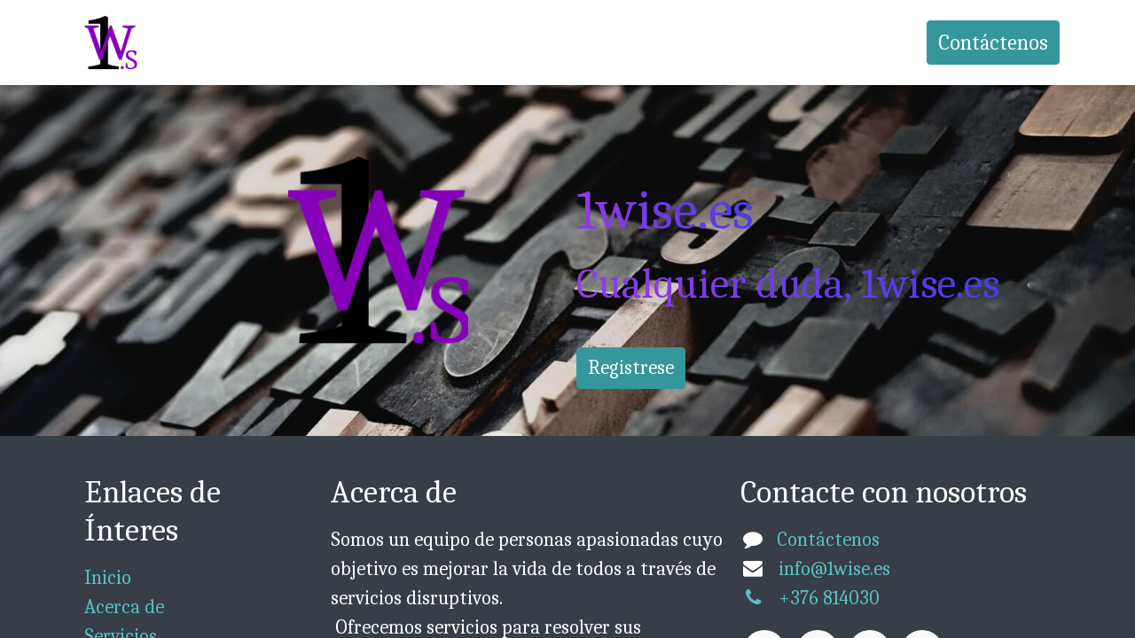

--- FILE ---
content_type: text/html; charset=utf-8
request_url: https://1wise.es/
body_size: 6296
content:
<!DOCTYPE html>
        
        
<html lang="es-ES" data-website-id="1" data-main-object="website.page(4,)" data-add2cart-redirect="1">
    <head>
        <meta charset="utf-8"/>
        <meta http-equiv="X-UA-Compatible" content="IE=edge,chrome=1"/>
        <meta name="viewport" content="width=device-width, initial-scale=1"/>
        <meta name="generator" content="Odoo"/>
            
        <meta property="og:type" content="website"/>
        <meta property="og:title" content="Home | 1wise.es"/>
        <meta property="og:site_name" content="1wise.es"/>
        <meta property="og:url" content="https://1wise.es/"/>
        <meta property="og:image" content="https://1wise.es/web/image/website/1/social_default_image?unique=335584f"/>
            
        <meta name="twitter:card" content="summary_large_image"/>
        <meta name="twitter:title" content="Home | 1wise.es"/>
        <meta name="twitter:image" content="https://1wise.es/web/image/website/1/social_default_image/300x300?unique=335584f"/>
        
        <link rel="canonical" href="https://1wise.es/"/>
        
        <link rel="preconnect" href="https://fonts.gstatic.com/" crossorigin=""/>
        <title> Home | 1wise.es </title>
        <link type="image/x-icon" rel="shortcut icon" href="/web/image/website/1/favicon?unique=335584f"/>
        <link rel="preload" href="/web/static/src/libs/fontawesome/fonts/fontawesome-webfont.woff2?v=4.7.0" as="font" crossorigin=""/>
        <link type="text/css" rel="stylesheet" href="/web/assets/4815-df83a0f/1/web.assets_frontend.min.css" data-asset-bundle="web.assets_frontend" data-asset-version="df83a0f"/>
        <script id="web.layout.odooscript" type="text/javascript">
            var odoo = {
                csrf_token: "e00ca2570a60537193af0616d3b7ff74e9c52764o1800711226",
                debug: "",
            };
        </script>
        <script type="text/javascript">
            odoo.__session_info__ = {"is_admin": false, "is_system": false, "is_website_user": true, "user_id": false, "is_frontend": true, "profile_session": null, "profile_collectors": null, "profile_params": null, "show_effect": true, "bundle_params": {"lang": "en_US", "website_id": 1}, "translationURL": "/website/translations", "cache_hashes": {"translations": "d3deaa2fe4ef4e34a8211b35eac61d341fd2544b"}, "geoip_country_code": null, "geoip_phone_code": null, "lang_url_code": "es"};
            if (!/(^|;\s)tz=/.test(document.cookie)) {
                const userTZ = Intl.DateTimeFormat().resolvedOptions().timeZone;
                document.cookie = `tz=${userTZ}; path=/`;
            }
        </script>
        <script defer="defer" type="text/javascript" src="/web/assets/4500-d5cfc33/1/web.assets_frontend_minimal.min.js" data-asset-bundle="web.assets_frontend_minimal" data-asset-version="d5cfc33"></script>
        <script defer="defer" type="text/javascript" data-src="/web/assets/4816-c48c36d/1/web.assets_frontend_lazy.min.js" data-asset-bundle="web.assets_frontend_lazy" data-asset-version="c48c36d"></script>
        
        
    </head>
    <body>
        <div id="wrapwrap" class="homepage   ">
                <header id="top" data-anchor="true" data-name="Header" class="  o_header_standard">
                    
    <nav data-name="Navbar" class="navbar navbar-expand-lg navbar-light o_colored_level o_cc shadow-sm">
        
            <div id="top_menu_container" class="container justify-content-start justify-content-lg-between">
                
    <a href="/" class="navbar-brand logo me-4">
            
            <span role="img" aria-label="Logo of 1wise.es" title="1wise.es"><img src="/web/image/website/1/logo/1wise.es?unique=335584f" class="img img-fluid" width="95" height="40" alt="1wise.es" loading="lazy"/></span>
        </a>
    
                
                <div id="top_menu_collapse" class="collapse navbar-collapse order-last order-lg-0">
    <ul id="top_menu" class="nav navbar-nav o_menu_loading flex-grow-1">
        
                        
    <li class="nav-item">
        <a role="menuitem" href="/forum/hr-1" class="nav-link ">
            <span>HR</span>
        </a>
    </li>
    <li class="nav-item">
        <a role="menuitem" href="/forum/webbook-2" class="nav-link ">
            <span>WebBook</span>
        </a>
    </li>
    <li class="nav-item">
        <a role="menuitem" href="/shop" class="nav-link ">
            <span>Tienda</span>
        </a>
    </li>
    <li class="nav-item">
        <a role="menuitem" href="/1-s" class="nav-link ">
            <span>Contáctenos</span>
        </a>
    </li>
        
            <li class="nav-item mx-lg-3 divider d-none"></li> 
            <li class="o_wsale_my_cart align-self-md-start  nav-item mx-lg-3">
                <a href="/shop/cart" class="nav-link">
                    <i class="fa fa-shopping-cart"></i>
                    <sup class="my_cart_quantity badge text-bg-primary" data-order-id="">0</sup>
                </a>
            </li>
        
                        
            <li class="nav-item ms-lg-auto o_no_autohide_item">
                <a href="/web/login" class="nav-link fw-bold">Identificarse</a>
            </li>
                        
        
        
                    
    </ul>

                    
                </div>
                
        <div class="oe_structure oe_structure_solo ms-lg-4">
            <section class="s_text_block" data-snippet="s_text_block" data-name="Text">
                <div class="container">
                    <a href="/contactus" class="btn btn-primary btn_cta">Contáctenos</a>
                </div>
            </section>
        </div>
                
    <button type="button" data-bs-toggle="collapse" data-bs-target="#top_menu_collapse" class="navbar-toggler ms-auto">
        <span class="navbar-toggler-icon o_not_editable"></span>
    </button>
            </div>
        
    </nav>
    
        </header>
                <main>
                    
        <div id="wrap" class="oe_structure oe_empty"><section class="s_banner parallax s_parallax_is_fixed o_colored_level pb56 pt32 o_half_screen_height" data-scroll-background-ratio="1" data-snippet="s_banner" data-name="Banner" style="background-image: none;">
        <span class="s_parallax_bg oe_img_bg o_bg_img_center" style="background-image: url(&#34;/web/image/683-2f91a9f5/type.jpg&#34;); background-position: 50% 0px;" data-original-id="321" data-original-src="/web/image/321-ab0a664f/type.jpg" data-mimetype="image/jpeg" data-resize-width="1600"></span>
        <div class="container-fluid">
            <div class="row s_nb_column_fixed o_grid_mode" style="" data-row-count="6">
    

    

    

    

    

    

    

    

    

    

    

    

    

    

    

    

    

    

    

    

    

    

    

    

    

    

    

    

    

    

                
            <div class="o_grid_item col-lg-2 g-col-lg-2 g-height-1 o_colored_level" style="z-index: 7; grid-area: 6 / 7 / 7 / 9;"><lt-highlighter style="display: none; z-index: 1 !important;" data-lt-linked="1"><lt-div spellcheck="false" class="lt-highlighter__wrapper" style="width: 115.172px !important; height: 45px !important; transform: none !important; transform-origin: 58.5859px 23.5px !important; zoom: 1 !important; margin-top: 1px !important; margin-left: 1px !important;"><lt-div class="lt-highlighter__scroll-element" style="top: 0px !important; left: 0px !important; width: 120px !important; height: 50px !important;"><canvas class="lt-highlighter__canvas" width="93" height="27" style="display: none; top: 9px !important; left: 11px !important;"></canvas></lt-div></lt-div></lt-highlighter><a href="/web/signup" class="mb-2 o_we_force_no_transition btn btn-primary" data-lt-tmp-id="lt-703252" spellcheck="false" data-gramm="false" data-bs-original-title="" title="">Registrese</a><br/></div><div class="o_colored_level o_grid_item g-col-lg-5 g-height-4 col-lg-5" style="z-index: 5; grid-area: 2 / 7 / 6 / 12;"><p><span style="font-size: 62px;"><font class="text-gradient" style="background-image: linear-gradient(66deg, rgb(149, 59, 227) 0%, rgb(69, 61, 230) 100%);">1wise.es​<br/></font></span><span style="font-size: 48px;"><font class="text-gradient" style="background-image: linear-gradient(66deg, rgb(149, 59, 227) 0%, rgb(69, 61, 230) 100%);">Cualquier duda, 1wise.es</font><font class="text-gradient" style="background-image: linear-gradient(45deg, rgb(18, 159, 217) 0%, rgb(137, 17, 223) 74%);">​</font><font class="text-gradient" style="background-image: linear-gradient(135deg, rgb(51, 207, 255) 0%, rgb(160, 51, 255) 100%);">​</font>​</span></p></div><div class="o_grid_item g-height-6 o_grid_item_image o_colored_level g-col-lg-4 col-lg-4" style="z-index: 8; grid-area: 1 / 3 / 7 / 7;"><img src="/web/image/682-78af29e7/1wise250x250.png" alt="" class="img img-fluid mx-auto o_we_custom_image" data-original-id="523" data-original-src="/web/image/523-ed7ec9de/1wise250x250.png" data-mimetype="image/png" data-resize-width="250" style="width: 50% !important;" loading="lazy"/></div></div>
        </div>
    </section></div>
    
                </main>
                <footer id="bottom" data-anchor="true" data-name="Footer" class="o_footer o_colored_level o_cc ">
                    <div id="footer" class="oe_structure oe_structure_solo">
            <section class="s_text_block pb80 pt32" data-snippet="s_text_block" data-name="Text" style="background-image: none;">
                <div class="container">
                    <div class="row o_grid_mode" data-row-count="7">
    

    

    

    

    

    

    

    

                        <div class="o_colored_level o_grid_item g-height-6 g-col-lg-3 col-lg-3" style="grid-area: 1 / 1 / 7 / 4; z-index: 4;">
                            <h5 class="mb-3"><span style="font-size: 36px;">Enlaces de Ínteres</span></h5>
                            <ul class="list-unstyled">
                                <li><a href="/">Inicio</a></li>
                                <li><lt-highlighter style="display: none; z-index: 1 !important;" data-lt-linked="1"><lt-div spellcheck="false" class="lt-highlighter__wrapper" style="width: 85.9375px !important; height: 33px !important; transform: none !important; transform-origin: 42.9688px 16.5px !important; zoom: 1 !important;"><lt-div class="lt-highlighter__scroll-element" style="top: 0px !important; left: 0px !important; width: 91px !important; height: 38px !important;"></lt-div></lt-div></lt-highlighter><a href="/about" data-lt-tmp-id="lt-354994" spellcheck="false" data-gramm="false" data-bs-original-title="" title="">Acerca de</a></li>
                                <li><a href="/shop">Servicios</a></li>
                                <li><a href="#" data-bs-original-title="" title="">Legal</a></li>
                                
                                <li><a href="/contactus">Contáctenos</a></li><li><a href="https://1-s.es/get1wise" data-bs-original-title="" title="" target="_blank">Boletin</a></li>
                            </ul>
                        </div>
                        
                        
                    <div id="connect" class="o_colored_level o_grid_item g-col-lg-4 g-height-5 col-lg-4" style="z-index: 3; grid-area: 1 / 9 / 6 / 13;">
                            <h5 class="mb-3"><span style="font-size: 36px;">Contacte con nosotros<font class="text-gradient" style="background-image: linear-gradient(135deg, rgb(203, 94, 238) 0%, rgb(75, 225, 236) 100%);">​</font></span></h5>
                            <ul class="list-unstyled">
                                <li><i class="fa fa-comment fa-fw me-2" data-bs-original-title="" title="" aria-describedby="tooltip604313"></i><lt-highlighter style="display: none; z-index: auto !important;" data-lt-linked="1"><lt-div spellcheck="false" class="lt-highlighter__wrapper" style="width: 94.5469px !important; height: 19px !important; transform: none !important; transform-origin: 0px 0px !important; zoom: 1 !important; margin-left: 28.5625px !important; margin-top: 2px !important;"><lt-div class="lt-highlighter__scroll-element" style="top: 0px !important; left: 0px !important; width: 94.5469px !important; height: 19px !important;"></lt-div></lt-div></lt-highlighter><a href="/contactus" data-bs-original-title="" title="" spellcheck="false" data-gramm="false">&nbsp;<lt-highlighter style="display: none; z-index: auto !important;" data-lt-linked="1"><lt-div spellcheck="false" class="lt-highlighter__wrapper" style="width: 90.5781px !important; height: 19px !important; transform: none !important; transform-origin: 0px 0px !important; zoom: 1 !important; margin-left: 32.5468px !important; margin-top: 2px !important;"><lt-div class="lt-highlighter__scroll-element" style="top: 0px !important; left: 0px !important; width: 90.5781px !important; height: 19px !important;"></lt-div></lt-div></lt-highlighter></a><a href="https://1wise.es/1-s" data-lt-tmp-id="lt-67702" spellcheck="false" data-gramm="false" data-bs-original-title="" title="">Contáctenos<font class="text-gradient" style="background-image: radial-gradient(circle farthest-side at 25% 25%, rgb(255, 204, 51) 0%, rgb(251, 242, 253) 100%);">​</font></a></li><li><i class="fa fa-envelope fa-fw" style="font-weight: normal;font-size: inherit"></i>&nbsp; &nbsp;<lt-highlighter style="display: none; z-index: auto !important;" data-lt-linked="1"><lt-div spellcheck="false" class="lt-highlighter__wrapper" style="width: 104.312px !important; height: 19px !important; transform: none !important; transform-origin: 0px 0px !important; zoom: 1 !important; margin-left: 32.4531px !important; margin-top: 2px !important;"><lt-div class="lt-highlighter__scroll-element" style="top: 0px !important; left: 0px !important; width: 104px !important; height: 19px !important;"></lt-div></lt-div></lt-highlighter><a href="mailto:info@1wise.es" data-lt-tmp-id="lt-433249" spellcheck="false" data-gramm="false" data-bs-original-title="" title="">info@1wise.es</a></li><li><lt-highlighter style="display: none; z-index: auto !important;" data-lt-linked="1"><lt-div spellcheck="false" class="lt-highlighter__wrapper" style="width: 118.422px !important; height: 19px !important; transform: none !important; transform-origin: 0px 0px !important; zoom: 1 !important; margin-top: 2px !important;"><lt-div class="lt-highlighter__scroll-element" style="top: 0px !important; left: 0px !important; width: 118px !important; height: 19px !important;"></lt-div></lt-div></lt-highlighter><a href="/contactus" data-lt-tmp-id="lt-933187" spellcheck="false" data-gramm="false" data-bs-original-title="" title=""><i class="fa fa-phone fa-fw" style="font-weight: normal;font-size: inherit"></i>&nbsp; &nbsp;<lt-highlighter style="display: none;"><lt-div spellcheck="false" class="lt-highlighter__wrapper" style="width: 93.8906px !important; height: 19px !important; transform: none !important; transform-origin: 0px 0px !important; zoom: 1 !important; margin-top: 2px !important; margin-left: 24.5312px !important;"><lt-div class="lt-highlighter__scroll-element" style="top: 0px !important; left: 0px !important; width: 93.8906px !important; height: 19px !important;"></lt-div></lt-div></lt-highlighter></a><a href="tel:+376 814030" spellcheck="false" data-gramm="false" data-bs-original-title="" title="">+376 814030</a></li></ul>
                            <div class="s_social_media o_not_editable text-start" data-snippet="s_social_media" data-name="Social Media">
                                <h5 class="s_social_media_title d-none">Síganos</h5>
<a href="/website/social/facebook" class="s_social_media_facebook" target="_blank">
                                    <i class="fa fa-facebook rounded-circle shadow-sm o_editable_media"></i>
                                </a>
<a href="/website/social/twitter" class="s_social_media_twitter" target="_blank">
                                    <i class="fa fa-twitter rounded-circle shadow-sm o_editable_media"></i>
                                </a>
<a href="/" class="text-800">
                                    <i class="fa fa-home rounded-circle shadow-sm o_editable_media"></i>
                                </a>
<a href="/website/social/github" class="s_social_media_github" target="_blank">
                                    <i class="fa rounded-circle shadow-sm fa-github o_editable_media"></i>
                                </a>
</div>
                        </div><div class="o_colored_level o_grid_item g-col-lg-5 g-height-7 col-lg-5" style="z-index: 2; grid-area: 1 / 4 / 8 / 9;">
                            <h5 class="mb-3"><span style="font-size: 36px;">Acerca de</span></h5>
                            <p><span style="color: rgb(255, 255, 255); background-color: rgb(56, 62, 69);">Somos un equipo de personas apasionadas cuyo objetivo es mejorar la vida de todos a través de servicios disruptivos.<br/>&nbsp;Ofrecemos&nbsp;servicios&nbsp;para resolver sus problemas de empresa.&nbsp;<br/>Nuestros servicios&nbsp;están diseñados para pequeñas y medianas empresas dispuestas a optimizar su rendimiento.</span><br/></p></div></div>
                </div>
            </section>
        </div>
        <div id="o_footer_scrolltop_wrapper" class="container h-0 d-flex align-items-center justify-content-center">
            <lt-highlighter class="lt-highlighter--grid-item" style="display: none; z-index: auto !important;" data-lt-linked="1"><lt-div spellcheck="false" class="lt-highlighter__wrapper" style="width: 48px !important; height: 48px !important; transform: none !important; transform-origin: 24px 24px !important; zoom: 1 !important; margin-top: -24px !important; margin-left: 636px !important;"><lt-div class="lt-highlighter__scroll-element" style="top: 0px !important; left: 0px !important; width: 48px !important; height: 48px !important;"></lt-div></lt-div></lt-highlighter><a id="o_footer_scrolltop" role="button" href="#top" title="" class="btn btn-primary rounded-circle d-flex align-items-center justify-content-center" data-lt-tmp-id="lt-917347" spellcheck="false" data-gramm="false" data-bs-original-title="Desplácese hacia arriba">
                <span class="fa fa-1x fa-chevron-up" data-bs-original-title="" title="" aria-describedby="tooltip239419"></span>
            </a>
        </div>
    <div class="o_footer_copyright o_colored_level o_cc" data-name="Copyright">
                        <div class="container py-3">
                            <div class="row">
                                <div class="col-sm text-center text-sm-start text-muted">
                                    <span class="o_footer_copyright_name me-2">CopyLeft CC <lt-highlighter style="display: none; z-index: auto !important;" data-lt-linked="1"><lt-div spellcheck="false" class="lt-highlighter__wrapper" style="width: 71.0938px !important; height: 26px !important; transform: none !important; transform-origin: 0px 0px !important; zoom: 1 !important; margin-top: 9.73438px !important; margin-left: 110.844px !important;"><lt-div class="lt-highlighter__scroll-element" style="top: 0px !important; left: 0px !important; width: 71px !important; height: 26px !important;"></lt-div></lt-div></lt-highlighter><a href="https://www.alawise.es/1-s" data-lt-tmp-id="lt-623746" spellcheck="false" data-gramm="false" data-bs-original-title="" title="">www.alawise.es/1-s</a></span>
        
        
                                </div>
                                <div class="col-sm text-center text-sm-end o_not_editable">
        <div class="o_brand_promotion">
        Con tecnología de 
            <a target="_blank" class="badge text-bg-light" href="http://www.odoo.com?utm_source=db&amp;utm_medium=website">
                <img alt="Odoo" src="/web/static/img/odoo_logo_tiny.png" width="62" height="20" style="width: auto; height: 1em; vertical-align: baseline;" loading="lazy"/>
            </a>
        - 
                    El #1 <a target="_blank" href="http://www.odoo.com/app/ecommerce?utm_source=db&amp;utm_medium=website">Comercio electrónico de código abierto</a>
                
        </div>
                                </div>
                            </div>
                        </div>
                    </div>
                </footer>
        <div id="website_cookies_bar" class="s_popup o_snippet_invisible o_no_save" data-name="Cookies Bar" data-vcss="001" data-invisible="1">
            <div class="modal s_popup_bottom s_popup_no_backdrop o_cookies_discrete" data-show-after="500" data-display="afterDelay" data-consents-duration="999" data-bs-focus="false" data-bs-backdrop="false" data-bs-keyboard="false" tabindex="-1" role="dialog">
                <div class="modal-dialog d-flex s_popup_size_full">
                    <div class="modal-content oe_structure">
                        
                        <section class="o_colored_level o_cc o_cc1">
                            <div class="container">
                                <div class="row">
                                    <div class="col-lg-8 pt16">
                                        <p>
                                            <span class="pe-1">Utilizamos cookies para ofrecerle una mejor experiencia de usuario en este sitio web.</span>
                                            <a href="/cookie-policy" class="o_cookies_bar_text_policy btn btn-link btn-sm px-0">Política de Cookies</a>
                                        </p>
                                    </div>
                                    <div class="col-lg-4 text-end pt16 pb16">
                                        <a href="#" id="cookies-consent-essential" role="button" class="js_close_popup btn btn-outline-primary rounded-circle btn-sm px-2">Only essentials</a>
                                        <a href="#" id="cookies-consent-all" role="button" class="js_close_popup btn btn-outline-primary rounded-circle btn-sm">Acepto</a>
                                    </div>
                                </div>
                            </div>
                        </section>
                    </div>
                </div>
            </div>
        </div>
            </div>
                    <script>
            
                window.addEventListener('load', function () {
                    odoo.define('im_livechat.loaderData', function() {
                        return {
                            isAvailable: false,
                            serverUrl: "https://1wise.es",
                            options: {},
                        };
                    });
                });
            
                    </script>
        
        </body>
</html>